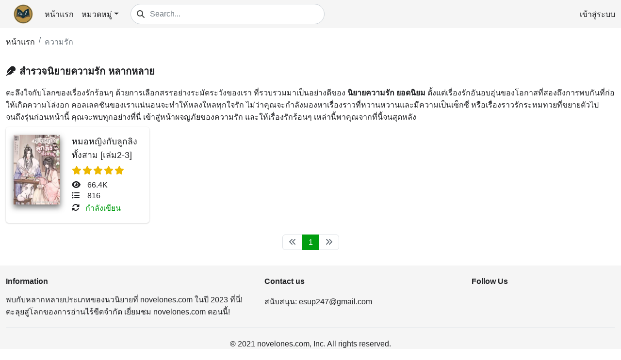

--- FILE ---
content_type: text/html; charset=utf-8
request_url: https://novelones.com/khwaamrak-bc56.html
body_size: 4928
content:

<!DOCTYPE html>
<html lang="th">
	<head>
        <title>นิยายความรัก ที่น่าสนใจ | ค้นพบเรื่องราวสำหรับทุกนักอ่าน</title>
        <meta http-equiv="Content-Type" content="text/html; charset=utf-8">
        <meta charset="utf-8" >
        <meta name="viewport" content="width=device-width,minimum-scale=1,initial-scale=1">
        <link rel="icon" type="image/png" href="/assets/images/logo.png" />
        
	
    <meta name="google-site-verification" content="NzWFYtmlYE8qhXJEBj9j5oSX99CxLS47QLPZS3GSvRk" />

	
        <meta name="robots" content="index, follow" />
    
	<meta name="title" content="นิยายความรัก ที่น่าสนใจ | ค้นพบเรื่องราวสำหรับทุกนักอ่าน">
	<meta name="description" content="สำรวจคอลเลคชันของนิยายความรัก หลากหลาย ที่นำเสนอสิ่งที่เหมาะกับนักอ่านทุกคน ตั้งแต่ปริศนาที่น่าตื่นเต้นไปจนถึงเรื่องราวที่อบอุ่นใจ ลอดตาผ่านการผจญภัยทางวรรณกรรมกับ novelones.com">
	<meta name="keywords" content="นิยายความรัก, หนังสือความรัก, เรื่องราวความรัก">
	
	<link rel="canonical" href="https://novelones.com/khwaamrak-bc56.html" />


        
    <link rel="stylesheet" href="/assets/libs/sweetalert2/sweetalert2.min.css?v=1.1.58">
    
<link rel="stylesheet" href="/assets/css/pages/categorydetail/v1/desktop/categorydetail.above.css?v=1.1.58"><link rel="stylesheet" href="/assets/css/pages/categorydetail/v1/desktop/categorydetail.below.css?v=1.1.58">
    </head>
	<body>
        <div id="page" class="page">
            
    
    <header class="header"><div class="container-fluid d-flex align-items-center header-container"><div class="logo px-3"><a class="text-nowrap" href="/"><img src="/assets/images/logo.png" alt="logo"></a></div><div class="hmid w-100 d-flex justify-content-center my-2"><nav class="navbar navbar-expand-sm p-0"><ul class="navbar-nav m-0"><li class="nav-item"><a class="nav-link text-nowrap" href="/">หน้าแรก</a></li><li class="nav-item dropdown"><a class="nav-link dropdown-toggle" href="javascript:void(0)" role="button" data-bs-toggle="dropdown" aria-expanded="false">หมวดหมู่</a><ul class="dropdown-menu"><li class="dropdown-item"><a class="nav-link" href="/oraemnch-bc10.html">โรแมนซ์</a></li><li class="dropdown-item"><a class="nav-link" href="/aichchiiwit-bc11.html">ใช้ชีวิต</a></li><li class="dropdown-item"><a class="nav-link" href="/niyaaysamhrabphuuaihy-bc19.html">นิยายสำหรับผู้ใหญ่</a></li><li class="dropdown-item"><a class="nav-link" href="/niyaay-draamaa-bc2.html">นิยาย ดราม่า</a></li><li class="dropdown-item"><a class="nav-link" href="/aefntaachii-bc14.html">แฟนตาซี</a></li></ul></li></ul></nav><div class="w-100 px-3"><div class="search-box v1"><div class="input-group"><span class="input-group-text"><i class="fas fa-search"></i></span><input type="text" class="form-control" placeholder="Search..." aria-label="Search..."></div><div class="result d-none"><div class="list-group mt-0"><div class="list-group-item text-center loading"><i class="fa fa-spinner fa-pulse"></i></div></div></div></div></div></div><div class="user-auth v1"><a href="javascript:void(0);" class="login-btn text-nowrap">เข้าสู่ระบบ</a><div class="auth-form d-none"><div class="sprite my-2"></div><form class="form text-left login-form pt-1" novalidate="novalidate"><input type="hidden" name="loginTitle" value="เข้าสู่ระบบ" /><div class="my-3"><div class="input-group"><span class="input-group-text"><i class="fa fa-envelope"></i></span><input type="text" name="email" class="form-control" placeholder="อีเมล" autocomplete="email"><div class="invalid-feedback"></div></div></div><div class="my-3"><div class="input-group"><span class="input-group-text"><i class="fa fa-key"></i></span><input type="password" name="password" class="form-control" placeholder="รหัสผ่าน" autocomplete="current-password"><div class="invalid-feedback"></div></div></div><div class="text-center general-error my-3"><span class="help-block"></span></div><div class="my-3"><button class="btn btn-login btn-block btn-submit" type="button" disabled><span class="loading d-none"><i class="fa fa-spinner fa-spin fa-fw"></i></span> เข้าสู่ระบบ</button></div><div class="d-flex justify-content-between my-3"><div class="goto-register"><a href="javascript:void(0);">ลงทะเบียน</a></div><div class="goto-forgot-password"><a href="javascript:void(0);">ลืมรหัสผ่าน</a></div></div></form><form class="form text-left register-form pt-1 d-none" novalidate="novalidate"><input type="hidden" name="registerTitle" value="ลงทะเบียน" /><div class="my-3"><div class="input-group"><span class="input-group-text"><i class="fa fa-user"></i></span><input type="text" name="userName" class="form-control" placeholder="ชื่อผู้ใช้" autocomplete="off"><div class="invalid-feedback"></div></div></div><div class="my-3"><div class="input-group"><span class="input-group-text"><i class="fa fa-envelope"></i></span><input type="text" name="email" class="form-control" placeholder="อีเมล" autocomplete="off"><div class="invalid-feedback"></div></div></div><div class="my-3"><div class="input-group"><span class="input-group-text"><i class="fa fa-key"></i></span><input type="password" name="password" class="form-control" placeholder="รหัสผ่าน" autocomplete="off"><div class="invalid-feedback"></div></div></div><div class="my-3"><div class="input-group"><span class="input-group-text"><i class="fa fa-key"></i></span><input type="password" name="confirmPassword" class="form-control" placeholder="ยืนยันรหัสผ่าน" autocomplete="off"><div class="invalid-feedback"></div></div></div><div class="text-center general-error my-3"><span class="help-block"></span></div><div class="my-3"><button class="btn btn-success btn-block btn-submit" type="button" disabled><span class="loading d-none"><i class="fa fa-spinner fa-spin fa-fw"></i></span> ลงทะเบียน</button></div><div class="goto-login my-3">มีบัญชีอยู่แล้วหรือไม่? <a href="javascript:void(0);" class="text-decoration-underline ms-2">เข้าสู่ระบบ</a></div></form><form class="form text-left forgot-password-form pt-1 d-none" novalidate="novalidate"><input type="hidden" name="forgotPasswordTitle" value="ลืมรหัสผ่าน" /><div class="my-3"><div class="input-group"><span class="input-group-text"><i class="fa fa-envelope"></i></span><input type="text" name="email" class="form-control" placeholder="อีเมล" autocomplete="off"><div class="invalid-feedback"></div></div></div><div class="text-center general-error my-3"><span class="help-block"></span></div><div class="my-3"><button class="btn btn-success btn-block btn-submit" type="button" disabled><span class="loading d-none"><i class="fa fa-spinner fa-spin fa-fw"></i></span> ส่งลิงก์รีเซ็ต</button></div><div class="goto-login my-3">มีบัญชีอยู่แล้วหรือไม่? <a href="javascript:void(0);" class="text-decoration-underline ms-2">เข้าสู่ระบบ</a></div></form><div class="line-break my-3">เข้าสู่ระบบผ่าน</div><div class="quick-login mt-3 text-center"><div class="ql-item"><a href="javascript:void(0);" data-href="/v1/auth/google?callbackUrl=https://novelones.com/auth/gcb&redirectUri=/khwaamrak-bc56.html" class="google-btn" rel="nofollow"><svg width="535px" height="546px" viewBox="0 0 535 546" version="1.1" xmlns="http://www.w3.org/2000/svg" xmlns:xlink="http://www.w3.org/1999/xlink"><title>Google</title><g id="Page-1" stroke="none" stroke-width="1" fill="none" fill-rule="evenodd"><g id="Google__G__Logo" fill-rule="nonzero"><path d="M534.5,279.4 C534.5,260.9 533,242.3 529.8,224.1 L273.1,224.1 L273.1,328.9 L420.1,328.9 C414,362.7 394.4,392.6 365.7,411.6 L365.7,479.6 L453.4,479.6 C504.9,432.2 534.5,362.2 534.5,279.4 Z" id="Path" fill="#4285F4"></path><path d="M273.1,545.3 C346.5,545.3 408.4,521.2 453.5,479.6 L365.8,411.6 C341.4,428.2 309.9,437.6 273.2,437.6 C202.2,437.6 142,389.7 120.4,325.3 L29.9,325.3 L29.9,395.4 C76.1,487.3 170.2,545.3 273.1,545.3 Z" id="Path" fill="#34A853"></path><path d="M120.3,325.3 C108.9,291.5 108.9,254.9 120.3,221.1 L120.3,151 L29.9,151 C-8.7,227.9 -8.7,318.5 29.9,395.4 L120.3,325.3 L120.3,325.3 Z" id="Path" fill="#FBBC04"></path><path d="M273.1,108.7 C311.9,108.1 349.4,122.7 377.5,149.5 L455.2,71.8 C406,25.6 340.7,0.2 273.1,1 C170.2,1 76.1,59 29.9,151 L120.3,221.1 C141.8,156.6 202.1,108.7 273.1,108.7 Z" id="Path" fill="#EA4335"></path></g></g></svg></a></div></div></div></div></div></header>


            <div class="container-fluid"><div class="ctw"></div></div>

            <div class="content"><section class="container-fluid"><nav class="bread-crumb v1" aria-label="breadcrumb"><ol class="breadcrumb"><li class="breadcrumb-item"><a href="/">หน้าแรก</a></li><li class="breadcrumb-item active" aria-current="page">ความรัก</li></ol></nav></section><section class="container-fluid my-3"><div class="category-book-list"><div class="wg-header"><h1 class="wg-title py-3 m-0"><i class="fa fa-feather me-2"></i>สำรวจนิยายความรัก หลากหลาย</h1></div><div class="wg-content"><div class="description">ตะลึงใจกับโลกของเรื่องรักร้อนๆ ด้วยการเลือกสรรอย่างระมัดระวังของเรา ที่รวบรวมมาเป็นอย่างดีของ <h2 style="display: inline-block;margin: 0;font-size: inherit;">นิยายความรัก ยอดนิยม</h2> ตั้งแต่เรื่องรักอันอบอุ่นของโอกาสที่สองถึงการพบกันที่ก่อให้เกิดความโล่งอก คอลเลคชันของเราแน่นอนจะทำให้หลงใหลทุกใจรัก ไม่ว่าคุณจะกำลังมองหาเรื่องราวที่หวานหวานและมีความเป็นเซ็กซี่ หรือเรื่องราวรักระทมทวยที่ขยายตัวไปจนถึงรุ่นก่อนหน้านี้ คุณจะพบทุกอย่างที่นี่ เข้าสู่หน้าผจญภัยของความรัก และให้เรื่องรักร้อนๆ เหล่านี้พาคุณจากที่นี้จนสุดหลัง</div><div class="row"><div class="col-12 col-sm-6 col-md-4 col-xl-3 py-2"><div class="book-item v4"><div class="row"><div class="col-5"><div class="cover"><div class="img-container"><a href="/hm-hyingkabluuklingthangsaam-elm2-3-bd474.html"><img class="img lazyload" src="/assets/images/loading.gif" data-src="https://cdn.novelones.com/books/474/300/1710084782.jpg?v=1710084782" alt="หมอหญิงกับลูกลิงทั้งสาม [เล่ม2-3]"></a></div></div></div><div class="col-7"><div class="info"><h3 class="item-title"><a href="/hm-hyingkabluuklingthangsaam-elm2-3-bd474.html">หมอหญิงกับลูกลิงทั้งสาม [เล่ม2-3]</a></h3><div class="stars d-inline-block my-2"><span class="star"><i class="s1 fa fa-star active"></i></span><span class="star"><i class="s2 fa fa-star active"></i></span><span class="star"><i class="s3 fa fa-star active"></i></span><span class="star"><i class="s4 fa fa-star active"></i></span><span class="star"><i class="s5 fa fa-star active"></i></span></div><table class="w-100" cellspacing="0" cellpadding="0"><tbody><tr><td class="item-label"><i class="fa fa-eye"></i></td><td class="item-value w-100 px-2">66.4K</td></tr><tr><td class="item-label"><i class="fa fa-list-ul me-2"></i></td><td class="item-value w-100 px-2">816</td></tr><tr><td class="item-label"><i class="fa fa-rotate me-2"></i></td><td class="item-value w-100 px-1"><span class="text-success">กำลังเขียน</span></td></tr></tbody></table></div></div></div></div></div></div></div></div><div class="d-flex justify-content-center"><ul class="pagination v1"><li class="page-item disabled"><a class="page-link" href="javascript:void(0);" aria-label="Previous"><i class="fa fa-angles-left"></i></a></li><li class="page-item active"><a class="page-link" href="/khwaamrak-bc56.html?page=1">1</a></li><li class="page-item disabled"><a class="page-link" href="javascript:void(0);" aria-label="Next"><i class="fa fa-angles-right"></i></a></li></ul></div></section><div class="container-fluid text-center"></div></div>

            <div class="divider"></div>

            
    
    <div class="container-fluid text-center">
        
    </div>
    <footer class="footer"><div class="container-fluid"><div class="row pt-2"><div class="col-sm-5"><h5 class="my-3">Information</h5><p class="my-1">พบกับหลากหลายประเภทของนวนิยายที่ novelones.com ในปี 2023 ที่นี่! ตะลุยสู่โลกของการอ่านไร้ขีดจำกัด เยี่ยมชม novelones.com ตอนนี้!</p></div><div class="col-sm-4"><h5 class="my-3">Contact us</h5><ul class="nav flex-column"><li class="nav-item my-1"><span>สนับสนุน:</span><a href="/cdn-cgi/l/email-protection#82e7f1f7f2b0b6b5c2e5efe3ebeeace1edef" class="nav-link d-inline-block ms-1 p-0"><span class="__cf_email__" data-cfemail="fa9f898f8ac8cecdba9d979b9396d4999597">[email&#160;protected]</span></a></li></ul></div><div class="col-sm-3"><h5 class="my-3">Follow Us</h5><ul class="nav flex-column"></ul></div></div><div class="d-flex align-items-center justify-content-between py-3 mt-3 border-top"><p class="my-2 w-100 text-center">© 2021 novelones.com, Inc. All rights reserved.</p></div></div></footer>
    <div class="go-top v1 d-none"><img src="/assets/images/gotop.png" /></div>

        </div>
        
        
	
    
    <script data-cfasync="false" src="/cdn-cgi/scripts/5c5dd728/cloudflare-static/email-decode.min.js"></script><script type="text/javascript">
        const config = {
            url: "https://novelones.com/khwaamrak-bc56.html",
            lang: "th",
            apiAddress: "https://api.novelones.com",
            storageAddress: "https://cdn.novelones.com",
            accessTokenKey: "w_a_t",
            refreshTokenKey: "w_r_t"
        };
        
            config['facebook'] = {
                appId: "2369260000053835"
            };
        
            config[''] = {
                appId: ""
            };
        
            config['pinterest'] = {
                appId: ""
            };
        
            config['instagram'] = {
                appId: ""
            };
        
        
        var trans = {};
    </script>
    <script src="/assets/js/common.js?v=1.1.58"></script>
    <script src="/assets/libs/sweetalert2/sweetalert2.min.js?v=1.1.58"></script>
    
    
    

    <script type="application/ld+json">{"@context": "https://schema.org","@type": "Organization","@id": "https://novelones.com/#organization","url": "https://novelones.com","sameAs": ["https://www.facebook.com/booktrkromance","https://x.com/booktrk_com","https://pt.pinterest.com/booktrkcom","https://www.instagram.com/booktrk"],"logo": "https://novelones.com/assets/images/logo.png","name": "novelones.com","description": "พบกับหลากหลายประเภทของนวนิยายที่ novelones.com ในปี 2023 ที่นี่! ตะลุยสู่โลกของการอ่านไร้ขีดจำกัด เยี่ยมชม novelones.com ตอนนี้!","email": "esup247@gmail.com"}</script><script type="application/ld+json">{"@context": "https://schema.org","@type": "WebSite","@id": "https://novelones.com/#website","name": "novelones.com","url": "https://novelones.com","potentialAction": {"@type": "SearchAction","target": {"@type": "EntryPoint","urlTemplate": "https://api.novelones.com/search?keyword={search_term_string}"},"query-input": "required name=search_term_string"}}</script>

	
		<script type="text/javascript" src="/assets/js/pages/categorydetail/v1/desktop/categorydetail.above.js?v=1.1.58"></script>
		<script type="text/javascript" src="/assets/js/pages/categorydetail/v1/desktop/categorydetail.below.js?v=1.1.58" defer></script>
	
	<script type="text/javascript" src="/assets/libs/lazysizes/lazysizes.min.js?v=1.1.58" defer></script>

	<script defer src="https://static.cloudflareinsights.com/beacon.min.js/vcd15cbe7772f49c399c6a5babf22c1241717689176015" integrity="sha512-ZpsOmlRQV6y907TI0dKBHq9Md29nnaEIPlkf84rnaERnq6zvWvPUqr2ft8M1aS28oN72PdrCzSjY4U6VaAw1EQ==" data-cf-beacon='{"version":"2024.11.0","token":"15171d03211e4840aa1638638ff5b6f8","r":1,"server_timing":{"name":{"cfCacheStatus":true,"cfEdge":true,"cfExtPri":true,"cfL4":true,"cfOrigin":true,"cfSpeedBrain":true},"location_startswith":null}}' crossorigin="anonymous"></script>
</body>
</html>


--- FILE ---
content_type: text/css; charset=utf-8
request_url: https://novelones.com/assets/css/pages/categorydetail/v1/desktop/categorydetail.below.css?v=1.1.58
body_size: -175
content:
.footer{font-size:1rem;font-weight:400;color:#202124;background:#f5f5f5}.footer h5{font-size:1rem;font-weight:600}.footer .company p{max-width:500px}.footer .social-networks i{font-size:1.3rem}/*# sourceMappingURL=categorydetail.below.css.map */


--- FILE ---
content_type: text/javascript; charset=utf-8
request_url: https://novelones.com/assets/js/pages/categorydetail/v1/desktop/categorydetail.above.js?v=1.1.58
body_size: 3549
content:
(()=>{"use strict";var e={981:function(e,t){var n=this&&this.__awaiter||function(e,t,n,o){return new(n||(n=Promise))((function(r,a){function s(e){try{c(o.next(e))}catch(e){a(e)}}function i(e){try{c(o.throw(e))}catch(e){a(e)}}function c(e){var t;e.done?r(e.value):(t=e.value,t instanceof n?t:new n((function(e){e(t)}))).then(s,i)}c((o=o.apply(e,t||[])).next())}))};function o(e){const t=document.cookie.split(";");for(const n of t){const[t,o]=n.trim().split("=");if(t===e)return decodeURIComponent(o)}return null}function r(){return o(config.accessTokenKey)}function a(e){const t=e.parentNode,n=e.nextElementSibling;t.classList.add("show"),n.classList.add("show"),e.setAttribute("aria-expanded","true")}function s(e){const t=e.parentNode,n=e.nextElementSibling;t.classList.remove("show"),n.classList.remove("show"),e.setAttribute("aria-expanded","false")}function i(){var e;return n(this,void 0,void 0,(function*(){const t=r(),n="1"==o(`${config.refreshTokenKey}_available`);if(t&&t.length>0)return t;if(!n)throw new Error("No refresh token available");try{const t=yield fetch("/auth/refreshToken",{method:"POST",credentials:"include",headers:{"Content-Type":"application/json"}});if(!t.ok)throw new Error(`HTTP error! status: ${t.status}`);const n=yield t.json();if(console.log("refresh token result",n),!n||0!==n.code||!(null===(e=n.data)||void 0===e?void 0:e.accessToken))throw new Error("Failed to refresh token");return n.data.accessToken}catch(e){throw console.error("refresh token failed",e),e}}))}Object.defineProperty(t,"__esModule",{value:!0}),t.apiRequest=t.ensureAccessToken=t.getJwtTokenRemainingTime=t.toggleDropdown=t.closeDropdown=t.openDropdown=t.setupTabNavigation=t.getLang=t.addQueryParam=t.deleteQueryParamByName=t.getQueryParamByName=t.getRefreshToken=t.getAccessToken=t.getCookie=t.checkAuth=void 0,t.checkAuth=function(){return!("undefined"==typeof user||!user||!user.id)},t.getCookie=o,t.getAccessToken=r,t.getRefreshToken=function(){return o(config.refreshTokenKey)},t.getQueryParamByName=function(e){return new URLSearchParams(window.location.search).get(e)},t.deleteQueryParamByName=function(e){const t=new URL(window.location.href);t.searchParams.delete(e),window.history.replaceState({},"",t.toString())},t.addQueryParam=function(e,t){const n=new URL(e);for(const[e,o]of Object.entries(t))null!=o&&""!==o&&n.searchParams.set(e,o);return n.toString()},t.getLang=function(){return o("lang")||config.lang},t.setupTabNavigation=function(){document.querySelectorAll(".nav.nav-tabs").forEach((e=>{e.querySelectorAll(".nav-link").forEach((t=>{t.addEventListener("click",(n=>{n.preventDefault();const o=e.querySelector(".active");o&&o.classList.remove("active"),t.classList.add("active");const r=t.getAttribute("data-bs-target"),a=document.querySelector(r);if(a){const e=a.parentElement;if(e){const t=e.querySelector(".tab-pane.active");t&&t.classList.remove("active","show")}a.classList.add("show","active")}}))}))}))},t.openDropdown=a,t.closeDropdown=s,t.toggleDropdown=function(e){"true"===e.getAttribute("aria-expanded")?s(e):a(e)},t.getJwtTokenRemainingTime=function(e){const t=e.split(".");if(3!==t.length)return-1;const n=JSON.parse(atob(t[1]));return n.hasOwnProperty("exp")?1e3*n.exp-(new Date).getTime():-1},t.ensureAccessToken=i,t.apiRequest=function(e,t={}){return n(this,void 0,void 0,(function*(){let n=Object.assign({},t);if(t.authRequired)try{const t=yield i();return n=Object.assign(Object.assign({},n),{headers:Object.assign(Object.assign({},n.headers||{}),{Authorization:`Bearer ${t}`}),authRequired:!1}),fetch(e,n)}catch(t){return console.warn("Token refresh failed, calling API without token",t),n=Object.assign(Object.assign({},n),{authRequired:!1}),fetch(e,n)}return fetch(e,n)}))}},3605:(e,t,n)=>{Object.defineProperty(t,"__esModule",{value:!0}),t.init=void 0;const o=n(981);function r(e){document.querySelectorAll(".dropdown-toggle").forEach((function(e){e.addEventListener("click",(function(){(0,o.toggleDropdown)(e)}))})),(0,o.deleteQueryParamByName)(config.accessTokenKey),(0,o.deleteQueryParamByName)(config.refreshTokenKey),(0,o.setupTabNavigation)()}function a(e){document.querySelectorAll(".dropdown").forEach((t=>{if(!t.contains(e.target)){const e=t.querySelector(".dropdown-toggle");(0,o.closeDropdown)(e)}}))}n(8993),n(5882),n(1867),t.init=function(){document.addEventListener("DOMContentLoaded",r),document.addEventListener("click",a)}},1867:()=>{let e=document.querySelector(".go-top"),t=document.body.scrollTop||document.documentElement.scrollTop;window.onscroll=function(){const n=document.body.scrollTop||document.documentElement.scrollTop;t>=n&&(n>550?null==e||e.classList.remove("d-none"):null==e||e.classList.add("d-none")),t=n},null==e||e.addEventListener("click",(function(){document.body.scrollTop=0,document.documentElement.scrollTop=0}))},8993:function(e,t,n){var o=this&&this.__awaiter||function(e,t,n,o){return new(n||(n=Promise))((function(r,a){function s(e){try{c(o.next(e))}catch(e){a(e)}}function i(e){try{c(o.throw(e))}catch(e){a(e)}}function c(e){var t;e.done?r(e.value):(t=e.value,t instanceof n?t:new n((function(e){e(t)}))).then(s,i)}c((o=o.apply(e,t||[])).next())}))};Object.defineProperty(t,"__esModule",{value:!0});const r=n(981);document.querySelectorAll(".search-box.v1 input").forEach((e=>{var t;const n=null===(t=e.closest(".search-box.v1"))||void 0===t?void 0:t.querySelector(".result"),a=n.firstElementChild,s=parseInt(e.getAttribute("data-book-id"),10);e.addEventListener("keyup",function(e,t){let i;return(...e)=>{clearTimeout(i),i=setTimeout((()=>{(e=>{o(void 0,void 0,void 0,(function*(){const t=e.target.value;let o=`${config.apiAddress}/v1/search`,i=[];s>0&&i.push(`bookId=${s}`),t&&i.push(`keyword=${t}`),i.length>0&&(o+="?"+i.join("&")),n.classList.remove("d-none"),(0,r.apiRequest)(o,{headers:{Lang:(0,r.getLang)()}}).then((e=>{if(!e.ok)throw new Error("Network response was not ok");return e.json()})).then((e=>{var t,n,o;const r=null!==(t=e.data)&&void 0!==t?t:{},s=null!==(n=r.books)&&void 0!==n?n:[],i=null!==(o=r.chapters)&&void 0!==o?o:[],c=window.location.protocol+"//"+window.location.host;if(0!=s.length||0!=i.length){if(s.length>0){const e=s.map((e=>`<a href="${c}${e.path}" class="list-group-item list-group-item-action">${e.title}</a>`)).join("");a.innerHTML=e}if(i.length>0){const e=i.map((e=>`<a href="${c}${e.path}" class="list-group-item list-group-item-action">${e.title}</a>`)).join("");a.innerHTML=e}}else a.innerHTML='<div class="list-group-item text-center">Not found</div>'})).catch((e=>{a.innerHTML='<div class="list-group-item text-center">Not found</div>'}))}))})(...e)}),300)}}())})),document.addEventListener("click",(e=>{document.querySelectorAll(".search-box.v1").forEach((t=>{if(!t.contains(e.target)){const e=t.querySelector(".result");e&&e.classList.add("d-none")}}))}))},5882:(e,t,n)=>{Object.defineProperty(t,"__esModule",{value:!0});const o=n(981);function r(e){return e.length<4?"UserName must be at least 4 characters.":null}function a(e){return/^[^\s@]+@[^\s@]+\.[^\s@]+$/.test(e)?null:"Email is invalid."}function s(e){return e.length<6?"Password must be at least 6 characters.":null}function i(e,t){return e!==t?"Confirm password is not match.":null}function c(e,t,n){const o=t(e.value,n);return o?(e.classList.add("is-invalid"),e.nextElementSibling&&(e.nextElementSibling.textContent=o),!1):(e.classList.remove("is-invalid"),e.nextElementSibling&&(e.nextElementSibling.textContent=""),!0)}const u=document.querySelector(".user-auth.v1 .login-btn"),l=document.querySelector(".user-auth.v1 .logout-btn"),d=document.querySelector(".user-auth.v1 .auth-form");u&&u.addEventListener("click",(()=>{Swal.fire({title:"...",showClass:{popup:"animate__animated animate__fadeInDown"},hideClass:{popup:"animate__animated animate__fadeOutUp"},html:d.innerHTML,position:"top",showCloseButton:!0,showCancelButton:!1,showConfirmButton:!1,focusConfirm:!1,customClass:"ua-modal user-auth v1",width:"400px",didOpen:()=>{const e=document.querySelector(".ua-modal.user-auth.v1 .swal2-title"),t=document.querySelector('.ua-modal.user-auth.v1 input[name="loginTitle"]');e.textContent=t.value,function(){const e=document.querySelector(".ua-modal.user-auth.v1 .swal2-title"),t=document.querySelector('.ua-modal.user-auth.v1 input[name="registerTitle"]'),n=document.querySelector('.ua-modal.user-auth.v1 input[name="forgotPasswordTitle"]'),r=document.querySelector(".ua-modal.user-auth.v1 .login-form"),i=document.querySelector(".ua-modal.user-auth.v1 .register-form"),u=document.querySelector(".ua-modal.user-auth.v1 .forgot-password-form"),l=r.querySelector('input[name="email"]'),d=r.querySelector('input[name="password"]'),m=r.querySelector(".btn-submit"),h=r.querySelector(".goto-register a"),f=r.querySelector(".goto-forgot-password a"),g=r.querySelector(".general-error .help-block");let p=!1,v=!1;function y(){m.disabled=!p||!v}function w(){p=c(l,a),y()}function S(){v=c(d,s),y()}l.onkeyup=w,l.oninput=w,l.onblur=w,d.onkeyup=S,d.oninput=S,d.onblur=S,h.addEventListener("click",(()=>{e.textContent=t.value,r.classList.add("d-none"),i.classList.remove("d-none")})),f.addEventListener("click",(()=>{e.textContent=n.value,r.classList.add("d-none"),u.classList.remove("d-none")})),m.addEventListener("click",(()=>{const e=m.querySelector(".loading");e.classList.remove("d-none"),g.textContent="",(0,o.apiRequest)("/auth/login",{method:"POST",authRequired:!1,credentials:"include",headers:{"Content-Type":"application/json"},body:JSON.stringify({email:l.value,password:d.value,accessTokenKey:config.accessTokenKey,refreshTokenKey:config.refreshTokenKey})}).then((e=>e.json())).then((t=>{e.classList.add("d-none"),t.code>0?g.textContent=t.message||"Something went wrong.":window.location.reload()})).catch((e=>{console.log("err",e)}))}))}(),function(){const e=document.querySelector(".ua-modal.user-auth.v1 .swal2-title"),t=document.querySelector('.ua-modal.user-auth.v1 input[name="loginTitle"]'),n=document.querySelector(".ua-modal.user-auth.v1 .login-form"),u=document.querySelector(".ua-modal.user-auth.v1 .register-form"),l=u.querySelector('input[name="userName"]'),d=u.querySelector('input[name="email"]'),m=u.querySelector('input[name="password"]'),h=u.querySelector('input[name="confirmPassword"]'),f=u.querySelector(".btn-submit"),g=n.querySelector(".btn-submit"),p=u.querySelector(".goto-login a"),v=u.querySelector(".general-error .help-block");let y=!1,w=!1,S=!1,q=!1;function b(){f.disabled=!(y&&w&&S&&q)}function k(){y=c(l,r),b()}function L(){w=c(d,a),b()}function T(){S=c(m,s),b()}function E(){q=c(h,i,m.value),b()}l.onkeyup=k,l.oninput=k,l.onblur=k,d.onkeyup=L,d.oninput=L,d.onblur=L,m.onkeyup=T,m.oninput=T,m.onblur=T,h.onkeyup=E,h.oninput=E,h.onblur=E,p.addEventListener("click",(()=>{e.textContent=t.value,u.classList.add("d-none"),n.classList.remove("d-none")})),f.addEventListener("click",(()=>{console.log("*** Register ***");const e=f.querySelector(".loading");e.classList.remove("d-none"),v.textContent="",(0,o.apiRequest)(`${config.apiAddress}/v1/auth/register`,{method:"POST",authRequired:!1,credentials:"include",headers:{"Content-Type":"application/json"},body:JSON.stringify({userName:l.value,email:d.value,password:m.value,confirmPassword:h.value})}).then((e=>e.json())).then((t=>{if(e.classList.add("d-none"),t.code>0)v.textContent=t.message||"Something went wrong.";else{const e=n.querySelector('input[name="email"]'),t=n.querySelector('input[name="password"]');e.value=d.value,t.value=m.value,g.disabled=!1,document.querySelectorAll(".ua-modal.user-auth.v1 .general-error .help-block").forEach((e=>{e.textContent=""})),p.click()}})).catch((e=>{console.log("err",e)}))}))}(),function(){const e=document.querySelector(".ua-modal.user-auth.v1 .swal2-title"),t=document.querySelector('.ua-modal.user-auth.v1 input[name="loginTitle"]'),n=document.querySelector(".ua-modal.user-auth.v1 .login-form"),r=document.querySelector(".ua-modal.user-auth.v1 .forgot-password-form"),s=r.querySelector('input[name="email"]'),i=r.querySelector(".btn-submit"),u=r.querySelector(".goto-login a"),l=r.querySelector(".general-error .help-block");let d=!1;function m(){d=c(s,a),i.disabled=!d}s.onkeyup=m,s.oninput=m,s.onblur=m,u.addEventListener("click",(()=>{e.textContent=t.value,r.classList.add("d-none"),n.classList.remove("d-none")})),i.addEventListener("click",(()=>{console.log("*** Request reset password ***");const e=i.querySelector(".loading");e.classList.remove("d-none"),l.textContent="",(0,o.apiRequest)(`${config.apiAddress}/v1/auth/forgotPassword`,{method:"POST",authRequired:!1,credentials:"include",headers:{"Content-Type":"application/json"},body:JSON.stringify({email:s.value})}).then((e=>e.json())).then((t=>{e.classList.add("d-none"),t.code>0?l.textContent=t.message||"Something went wrong.":Swal.fire("Email Sent",t.message,"success")})).catch((t=>{console.log("err",t),e.classList.add("d-none"),l.textContent="Something went wrong. Please try again later"}))}))}(),function(){const e=document.querySelector(".ua-modal.user-auth.v1 .google-btn");e&&e.addEventListener("click",(()=>{const t=e.getAttribute("data-href");t&&(0,o.apiRequest)(`${config.apiAddress}${t}`,{method:"GET",authRequired:!1,credentials:"include",headers:{"Content-Type":"application/json"}}).then((e=>e.json())).then((e=>{e.code>0?alert(`${e.message||"Something went wrong. Please try again later"}`):window.location.href=e.data})).catch((e=>{console.log("err",e)}))}))}()}})})),l&&l.addEventListener("click",(()=>{(0,o.apiRequest)("/auth/logout",{method:"POST",authRequired:!0,credentials:"include",headers:{"Content-Type":"application/json"}}).then((e=>e.json())).then((e=>{e.code>0?alert(e.message||"Something went wrong."):window.location.reload()})).catch((e=>{console.log("err",e)}))}))},3532:()=>{}},t={};function n(o){var r=t[o];if(void 0!==r)return r.exports;var a=t[o]={exports:{}};return e[o].call(a.exports,a,a.exports,n),a.exports}(()=>{const e=n(3605);n(3532),(0,e.init)()})()})();

--- FILE ---
content_type: text/javascript; charset=utf-8
request_url: https://novelones.com/assets/js/pages/categorydetail/v1/desktop/categorydetail.below.js?v=1.1.58
body_size: -246
content:
(()=>{"use strict";var r={4089:()=>{}},t={};!function e(o){var s=t[o];if(void 0!==s)return s.exports;var i=t[o]={exports:{}};return r[o](i,i.exports,e),i.exports}(4089)})();